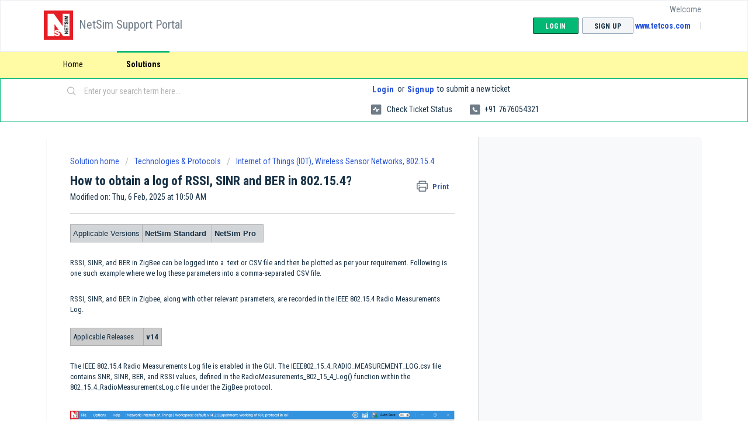

--- FILE ---
content_type: text/html; charset=utf-8
request_url: https://support.tetcos.com/support/solutions/articles/14000081750-how-to-obtain-a-log-of-rssi-sinr-and-ber-in-802-15-4-
body_size: 13623
content:
<!DOCTYPE html>
       
        <!--[if lt IE 7]><html class="no-js ie6 dew-dsm-theme " lang="en" dir="ltr" data-date-format="non_us"><![endif]-->       
        <!--[if IE 7]><html class="no-js ie7 dew-dsm-theme " lang="en" dir="ltr" data-date-format="non_us"><![endif]-->       
        <!--[if IE 8]><html class="no-js ie8 dew-dsm-theme " lang="en" dir="ltr" data-date-format="non_us"><![endif]-->       
        <!--[if IE 9]><html class="no-js ie9 dew-dsm-theme " lang="en" dir="ltr" data-date-format="non_us"><![endif]-->       
        <!--[if IE 10]><html class="no-js ie10 dew-dsm-theme " lang="en" dir="ltr" data-date-format="non_us"><![endif]-->       
        <!--[if (gt IE 10)|!(IE)]><!--><html class="no-js  dew-dsm-theme " lang="en" dir="ltr" data-date-format="non_us"><!--<![endif]-->
	<head>
		
		<!-- Title for the page -->
<title> Logging radio measurements parameter in ZigBee : NetSim Support Portal </title>

<!-- Meta information -->

      <meta charset="utf-8" />
      <meta http-equiv="X-UA-Compatible" content="IE=edge,chrome=1" />
      <meta name="description" content= "This article explains how to obtain the log values such as BER, SINR and RSSI." />
      <meta name="author" content= "" />
       <meta property="og:title" content="Logging radio measurements parameter in ZigBee" />  <meta property="og:url" content="https://support.tetcos.com/support/solutions/articles/14000081750-how-to-obtain-a-log-of-rssi-sinr-and-ber-in-802-15-4-" />  <meta property="og:description" content=" Applicable Versions   NetSim Standard  NetSim Pro     RSSI, SINR, and BER in ZigBee can be logged into a  text or CSV file and then be plotted as per your requirement. Following is one such example where we log these parameters into a comma-separ..." />  <meta property="og:image" content="https://s3.amazonaws.com/cdn.freshdesk.com/data/helpdesk/attachments/production/14168942821/logo/gYVW6eGexzrN5FpJMQow_VuTwlUJqzq8DA.png?X-Amz-Algorithm=AWS4-HMAC-SHA256&amp;amp;X-Amz-Credential=AKIAS6FNSMY2XLZULJPI%2F20260120%2Fus-east-1%2Fs3%2Faws4_request&amp;amp;X-Amz-Date=20260120T100735Z&amp;amp;X-Amz-Expires=604800&amp;amp;X-Amz-SignedHeaders=host&amp;amp;X-Amz-Signature=3ad0544b9e7795808ac0da784a35f58cb65293f9e8e01480c34e5403698698f1" />  <meta property="og:site_name" content="NetSim Support Portal" />  <meta property="og:type" content="article" />  <meta name="twitter:title" content="Logging radio measurements parameter in ZigBee" />  <meta name="twitter:url" content="https://support.tetcos.com/support/solutions/articles/14000081750-how-to-obtain-a-log-of-rssi-sinr-and-ber-in-802-15-4-" />  <meta name="twitter:description" content=" Applicable Versions   NetSim Standard  NetSim Pro     RSSI, SINR, and BER in ZigBee can be logged into a  text or CSV file and then be plotted as per your requirement. Following is one such example where we log these parameters into a comma-separ..." />  <meta name="twitter:image" content="https://s3.amazonaws.com/cdn.freshdesk.com/data/helpdesk/attachments/production/14168942821/logo/gYVW6eGexzrN5FpJMQow_VuTwlUJqzq8DA.png?X-Amz-Algorithm=AWS4-HMAC-SHA256&amp;amp;X-Amz-Credential=AKIAS6FNSMY2XLZULJPI%2F20260120%2Fus-east-1%2Fs3%2Faws4_request&amp;amp;X-Amz-Date=20260120T100735Z&amp;amp;X-Amz-Expires=604800&amp;amp;X-Amz-SignedHeaders=host&amp;amp;X-Amz-Signature=3ad0544b9e7795808ac0da784a35f58cb65293f9e8e01480c34e5403698698f1" />  <meta name="twitter:card" content="summary" />  <meta name="keywords" content="NETSIM, tetcos, SINR, RSSI, BER, LogFile, RadioMeasurementLog, zigbee" />  <link rel="canonical" href="https://support.tetcos.com/support/solutions/articles/14000081750-how-to-obtain-a-log-of-rssi-sinr-and-ber-in-802-15-4-" /> 

<!-- Responsive setting -->
<link rel="apple-touch-icon" href="https://s3.amazonaws.com/cdn.freshdesk.com/data/helpdesk/attachments/production/14038400121/fav_icon/GqyQ-6ri-Y1MuIzby-r-4BMws7HL-_U44g.png" />
        <link rel="apple-touch-icon" sizes="72x72" href="https://s3.amazonaws.com/cdn.freshdesk.com/data/helpdesk/attachments/production/14038400121/fav_icon/GqyQ-6ri-Y1MuIzby-r-4BMws7HL-_U44g.png" />
        <link rel="apple-touch-icon" sizes="114x114" href="https://s3.amazonaws.com/cdn.freshdesk.com/data/helpdesk/attachments/production/14038400121/fav_icon/GqyQ-6ri-Y1MuIzby-r-4BMws7HL-_U44g.png" />
        <link rel="apple-touch-icon" sizes="144x144" href="https://s3.amazonaws.com/cdn.freshdesk.com/data/helpdesk/attachments/production/14038400121/fav_icon/GqyQ-6ri-Y1MuIzby-r-4BMws7HL-_U44g.png" />
        <meta name="viewport" content="width=device-width, initial-scale=1.0, maximum-scale=5.0, user-scalable=yes" /> 
		
		<!-- Adding meta tag for CSRF token -->
		<meta name="csrf-param" content="authenticity_token" />
<meta name="csrf-token" content="njaYTvh61CYSxd3e4tvzSpOSm0XMA4xUIPoIYUgmdzOXbFlIHIPAA0M7zsbeOOSnPWaYgA70wmrJnnc4SCZwZw==" />
		<!-- End meta tag for CSRF token -->
		
		<!-- Fav icon for portal -->
		<link rel='shortcut icon' href='https://s3.amazonaws.com/cdn.freshdesk.com/data/helpdesk/attachments/production/14038400121/fav_icon/GqyQ-6ri-Y1MuIzby-r-4BMws7HL-_U44g.png' />

		<!-- Base stylesheet -->
 
		<link rel="stylesheet" media="print" href="https://assets10.freshdesk.com/assets/cdn/portal_print-6e04b27f27ab27faab81f917d275d593fa892ce13150854024baaf983b3f4326.css" />
	  		<link rel="stylesheet" media="screen" href="https://assets4.freshdesk.com/assets/cdn/falcon_portal_utils-a58414d6bc8bc6ca4d78f5b3f76522e4970de435e68a5a2fedcda0db58f21600.css" />	

		
		<!-- Theme stylesheet -->

		<link href="/support/theme.css?v=4&amp;d=1763535588" media="screen" rel="stylesheet" type="text/css">

		<!-- Google font url if present -->
		<link href='https://fonts.googleapis.com/css?family=Roboto+Condensed:regular,italic,700,700italic' rel='stylesheet' type='text/css' nonce='1oZHmZieycPigW2MtCno9A=='>

		<!-- Including default portal based script framework at the top -->
		<script src="https://assets6.freshdesk.com/assets/cdn/portal_head_v2-d07ff5985065d4b2f2826fdbbaef7df41eb75e17b915635bf0413a6bc12fd7b7.js"></script>
		<!-- Including syntexhighlighter for portal -->
		<script src="https://assets2.freshdesk.com/assets/cdn/prism-841b9ba9ca7f9e1bc3cdfdd4583524f65913717a3ab77714a45dd2921531a402.js"></script>

		    <!-- Google tag (gtag.js) -->
	<script async src='https://www.googletagmanager.com/gtag/js?id=UA-533576-4' nonce="1oZHmZieycPigW2MtCno9A=="></script>
	<script nonce="1oZHmZieycPigW2MtCno9A==">
	  window.dataLayer = window.dataLayer || [];
	  function gtag(){dataLayer.push(arguments);}
	  gtag('js', new Date());
	  gtag('config', 'UA-533576-4');
	</script>


		<!-- Access portal settings information via javascript -->
		 <script type="text/javascript">     var portal = {"language":"en","name":"NetSim Support Portal","contact_info":"","current_page_name":"article_view","current_tab":"solutions","vault_service":{"url":"https://vault-service.freshworks.com/data","max_try":2,"product_name":"fd"},"current_account_id":366979,"preferences":{"bg_color":"#ffffff","header_color":"#ffffff","help_center_color":"#f3f5f7","footer_color":"#183247","tab_color":"#fffaa4","tab_hover_color":"#02b875","btn_background":"#f3f5f7","btn_primary_background":"#02b875","baseFont":"Roboto Condensed","textColor":"#183247","headingsFont":"Roboto Condensed","headingsColor":"#183247","linkColor":"#183247","linkColorHover":"#2753d7","inputFocusRingColor":"#ffa570","nonResponsive":false},"image_placeholders":{"spacer":"https://assets10.freshdesk.com/assets/misc/spacer.gif","profile_thumb":"https://assets8.freshdesk.com/assets/misc/profile_blank_thumb-4a7b26415585aebbd79863bd5497100b1ea52bab8df8db7a1aecae4da879fd96.jpg","profile_medium":"https://assets6.freshdesk.com/assets/misc/profile_blank_medium-1dfbfbae68bb67de0258044a99f62e94144f1cc34efeea73e3fb85fe51bc1a2c.jpg"},"falcon_portal_theme":false,"current_object_id":14000081750};     var attachment_size = 20;     var blocked_extensions = "";     var allowed_extensions = "";     var store = { 
        ticket: {},
        portalLaunchParty: {} };    store.portalLaunchParty.ticketFragmentsEnabled = false;    store.pod = "us-east-1";    store.region = "US"; </script> 

			<script src="//cdn.freshmarketer.com/370908/916888.js" nonce="1oZHmZieycPigW2MtCno9A=="></script>

			    <script src="https://wchat.freshchat.com/js/widget.js" nonce="1oZHmZieycPigW2MtCno9A=="></script>

	</head>
	<body>
            	
		
		
		
	<header class="banner">
		<div class="banner-wrapper page">
			<div class="banner-title">
				<a href="https://www.tetcos.com"class='portal-logo'><span class="portal-img"><i></i>
                    <img src='https://s3.amazonaws.com/cdn.freshdesk.com/data/helpdesk/attachments/production/14168942821/logo/gYVW6eGexzrN5FpJMQow_VuTwlUJqzq8DA.png' alt="Logo"
                        onerror="default_image_error(this)" data-type="logo" />
                 </span></a>
				<h1 class="ellipsis heading">NetSim Support Portal</h1>
			</div>
			<nav class="banner-nav">
				 <div class="welcome">Welcome <b></b> </div>  <b><a href="/support/login"><b>Login</b></a></b> &nbsp;<b><a href="/support/signup"><b>Sign up</b></a></b>
                <a href="https://tetcos.com" class="custom-header-link">
        		<strong>www.tetcos.com</strong>
    			</a>
			</nav>
		</div>
	</header>
	<nav class="page-tabs">
		<div class="page no-padding no-header-tabs">
			
				<a data-toggle-dom="#header-tabs" href="#" data-animated="true" class="mobile-icon-nav-menu show-in-mobile"></a>
				<div class="nav-link" id="header-tabs">
					
						
							<a href="/support/home" class="">Home</a>
						
					
						
							<a href="/support/solutions" class="active">Solutions</a>
						
					
				</div>
			
		</div>
	</nav>

<!-- Search and page links for the page -->

	<section class="help-center-sc rounded-6">
		<div class="page no-padding">
		<div class="hc-search">
			<div class="hc-search-c">
				<form class="hc-search-form print--remove" autocomplete="off" action="/support/search/solutions" id="hc-search-form" data-csrf-ignore="true">
	<div class="hc-search-input">
	<label for="support-search-input" class="hide">Enter your search term here...</label>
		<input placeholder="Enter your search term here..." type="text"
			name="term" class="special" value=""
            rel="page-search" data-max-matches="10" id="support-search-input">
	</div>
	<div class="hc-search-button">
		<button class="btn btn-primary" aria-label="Search" type="submit" autocomplete="off">
			<i class="mobile-icon-search hide-tablet"></i>
			<span class="hide-in-mobile">
				Search
			</span>
		</button>
	</div>
</form>
			</div>
		</div>
		<div class="hc-nav  nav-with-contact ">
			 <nav>  <div class="hide-in-mobile"><a href=/support/login>Login</a> or <a href=/support/signup>Signup</a> to submit a new ticket</div>   <div>
              <a href="/support/tickets" class="mobile-icon-nav-status check-status ellipsis" title="Check ticket status">
                <span>Check ticket status</span>
              </a>
            </div>   <div> <a href="tel:+91 7676054321" class="mobile-icon-nav-contact contact-info ellipsis">
            <span dir='ltr'>+91 7676054321</span>
           </a> </div>  </nav>
		</div>
		</div>
	</section>



<div class="page">
	
	
	<!-- Search and page links for the page -->
	

	<!-- Notification Messages -->
	 <div class="alert alert-with-close notice hide" id="noticeajax"></div> 

	
	<div class="c-wrapper">		
		<section class="main content rounded-6 min-height-on-desktop fc-article-show" id="article-show-14000081750">
	<div class="breadcrumb">
		<a href="/support/solutions"> Solution home </a>
		<a href="/support/solutions/14000073237">Technologies &amp; Protocols</a>
		<a href="/support/solutions/folders/14000105117">Internet of Things (IOT), Wireless Sensor Networks, 802.15.4</a>
	</div>
	<b class="page-stamp page-stamp-article">
		<b class="icon-page-article"></b>
	</b>

	<h2 class="heading">How to obtain a log of RSSI, SINR and  BER in 802.15.4?
	 	<a href="#"
            class="solution-print--icon print--remove"
 			title="Print this Article"
 			arial-role="link"
 			arial-label="Print this Article"
			id="print-article"
 		>
			<span class="icon-print"></span>
			<span class="text-print">Print</span>
 		</a>
	</h2>
	
	<p>Modified on: Thu, 6 Feb, 2025 at 10:50 AM</p>
	<hr />
	

	<article class="article-body" id="article-body" rel="image-enlarge">
		<table border="1" cellpadding="0" cellspacing="0" data-identifyelement="459" style="box-sizing: border-box; border-collapse: collapse; border-spacing: 0px;  max-width: 100%; border: none; empty-cells: show; cursor: default; color: rgb(24, 50, 71); font-family: -apple-system, BlinkMacSystemFont, &quot;Segoe UI&quot;, Roboto, &quot;Helvetica Neue&quot;, Arial, sans-serif; font-size: 13px; font-style: normal; font-variant-ligatures: normal; font-variant-caps: normal; font-weight: 400; letter-spacing: normal; orphans: 2; text-align: start; text-indent: 0px; text-transform: none; white-space: normal; widows: 2; word-spacing: 0px; -webkit-text-stroke-width: 0px; text-decoration-style: initial; text-decoration-color: initial;"><tbody data-identifyelement="487" style="box-sizing: border-box;"><tr data-identifyelement="488" style="box-sizing: border-box;"><td data-identifyelement="489" style="box-sizing: border-box; padding: 4px; min-width: 5px; cursor: text; font-size: 13px; border: 1px solid rgb(175, 175, 175); background-color: rgb(209, 213, 216); width: 37.2308%;">Applicable Versions<br style="box-sizing: border-box;" data-identifyelement="490"></td><td data-identifyelement="491" style="box-sizing: border-box; padding: 4px; min-width: 5px; cursor: text; font-size: 13px; border: 1px solid rgb(175, 175, 175); background-color: rgb(209, 213, 216); width: 36%;"><strong data-identifyelement="492">NetSim Standard</strong></td><td data-identifyelement="493" style="box-sizing: border-box; padding: 4px; min-width: 5px; cursor: text; font-size: 13px; border: 1px solid rgb(175, 175, 175); background-color: rgb(209, 213, 216); width: 26.7692%;"><strong data-identifyelement="494">NetSim Pro</strong></td></tr></tbody></table><p><br></p><p data-identifyelement="468" dir="ltr">RSSI, SINR, and BER in ZigBee can be logged into a &nbsp;text or CSV file and then be plotted as per your requirement. Following is one such example where we log these parameters into a comma-separated CSV file.</p><p data-identifyelement="468" dir="ltr"><br></p><p dir="ltr">RSSI, SINR, and BER in Zigbee, along with other relevant parameters, are recorded in the IEEE 802.15.4 Radio Measurements Log.</p><p data-identifyelement="468" dir="ltr"><br></p><table style="width: 24%; margin-right: calc(76%);"><tbody><tr><td dir="ltr" style="width: 79.9419%; background-color: rgb(204, 204, 204);">Applicable Releases<br></td><td dir="ltr" style="width: 20.0581%; background-color: rgb(204, 204, 204);"><strong>v14</strong></td></tr></tbody></table><p><br></p><p dir="ltr">The IEEE 802.15.4 Radio Measurements Log file is enabled in the GUI. The IEEE802_15_4_RADIO_MEASUREMENT_LOG.csv file contains SNR, SINR, BER, and RSSI values, defined in the RadioMeasurements_802_15_4_Log() function within the 802_15_4_RadioMeasurementsLog.c file under the ZigBee protocol.</p><p dir="ltr"><br></p><p dir="ltr"><img src="https://s3.amazonaws.com/cdn.freshdesk.com/data/helpdesk/attachments/production/14154213997/original/mNXkM4DeXHyZpA3dfUsLs7EXfAXSZJiGeA.png?1738576738" style="width: auto; max-width: 100%; display: block; float: none; vertical-align: top; margin: 5px auto; text-align: center;" class="fr-dib" data-attachment="[object Object]" data-id="14154213997"></p><p dir="ltr"><br></p><p>After running the simulation with the IEEE802_15_4_RADIO_MEASUREMENT_LOG.csv enabled, the file can be accessed from the results dashboard under the Logs section.</p><p dir="ltr">&nbsp;</p><p dir="ltr"><br></p><p dir="ltr"><img src="https://s3.amazonaws.com/cdn.freshdesk.com/data/helpdesk/attachments/production/14154215153/original/MS7MwzYCQ0BwRvMA_s5NXDRBvHsFnOXvgw.png?1738577666" style="width: auto; max-width: 100%; display: block; float: none; vertical-align: top; margin: 5px auto; text-align: center;" class="fr-dib" data-attachment="[object Object]" data-id="14154215153"></p><p dir="ltr"><br></p><p dir="ltr"><br></p><table border="1" cellpadding="0" cellspacing="0" data-identifyelement="609" style="box-sizing: border-box; border-collapse: collapse; border-spacing: 0px; border: none; empty-cells: show; max-width: 100%; cursor: default; font-family: -apple-system, BlinkMacSystemFont, &quot;Segoe UI&quot;, Roboto, &quot;Helvetica Neue&quot;, Arial, sans-serif; font-size: 13px; font-weight: 400; color: rgb(24, 50, 71); text-align: start; text-indent: 0px;"><tbody data-identifyelement="503" style="box-sizing: border-box;"><tr data-identifyelement="504" style="box-sizing: border-box; user-select: none;"><td data-identifyelement="505" dir="ltr" style="box-sizing: border-box; padding: 4px; min-width: 5px; user-select: text; cursor: text; font-size: 13px; border: 1px solid rgb(175, 175, 175); width: 66.129%; background-color: rgb(209, 213, 216);">Applicable Releases<br style="box-sizing: border-box;" data-identifyelement="506"></td><td data-identifyelement="507" style="box-sizing: border-box; padding: 4px; min-width: 5px; user-select: text; cursor: text; font-size: 13px; border: 1px solid rgb(175, 175, 175); width: 33.871%; text-align: center; background-color: rgb(209, 213, 216);"><strong>v13.3</strong></td></tr></tbody></table><p><br></p><p dir="ltr">The log file &nbsp;IEEE802.15.4 Radio measurements Log is enabled in GUI. IEEE802_15_4_RADIO_MEASUREMENTS_LOG.csv &nbsp;file contains the values of SNR, BER and RSSI defined as RadioMeasurements_802_15_4_Log() function inside &nbsp;802._15_4_RadioMeasurementsLog.c file, under ZigBee protocol.</p><p dir="ltr"><img src="https://s3.amazonaws.com/cdn.freshdesk.com/data/helpdesk/attachments/production/14117867009/original/N0sYwGd-bqUi1wtyuibph8aauWeVyW_QFA.png?1676895654" style="width: auto;" class="fr-fic fr-fil fr-dib" data-attachment="[object Object]" data-id="14117867009"></p><p data-identifyelement="722" dir="ltr" style="box-sizing: border-box; margin-bottom: 0px; margin-left: 0px; font-size: 13px; line-height: 18px; word-break: normal; overflow-wrap: break-word; color: rgb(0, 0, 0); font-family: -apple-system, BlinkMacSystemFont, &quot;Segoe UI&quot;, Roboto, &quot;Helvetica Neue&quot;, Arial, sans-serif; font-weight: 400; text-align: left; text-indent: 0px;"><br></p><p data-identifyelement="722" dir="ltr" style="box-sizing: border-box; margin-bottom: 0px; margin-left: 0px; font-size: 13px; line-height: 18px; word-break: normal; overflow-wrap: break-word; color: rgb(0, 0, 0); font-family: -apple-system, BlinkMacSystemFont, &quot;Segoe UI&quot;, Roboto, &quot;Helvetica Neue&quot;, Arial, sans-serif; font-weight: 400; text-align: left; text-indent: 0px;">Now on running any simulation in ZigBee (WSN/IoT), users can now access the <span style="color: rgb(0, 0, 0); font-family: -apple-system, BlinkMacSystemFont, &quot;Segoe UI&quot;, Roboto, &quot;Helvetica Neue&quot;, Arial, sans-serif; font-size: 13px; font-style: normal; font-variant-ligatures: normal; font-variant-caps: normal; font-weight: 400; letter-spacing: normal; orphans: 2; text-align: left; text-indent: 0px; text-transform: none; white-space: normal; widows: 2; word-spacing: 0px; -webkit-text-stroke-width: 0px;  text-decoration-thickness: initial; text-decoration-style: initial; text-decoration-color: initial; display: inline !important; float: none;">IEEE802_15_4_RADIO_MEASUREMENTS_LOG</span> .csv file from the results dashboard under the Log Files drop-down as shown below:</p><p dir="ltr"><br></p><p dir="ltr"><img src="https://s3.amazonaws.com/cdn.freshdesk.com/data/helpdesk/attachments/production/14117866874/original/f1Owp4sM16R8s82umcRPjLeMGIK7zqyCjA.png?1676895534" style="width: auto;" class="fr-fic fr-fil fr-dib" data-attachment="[object Object]" data-id="14117866874"></p><p dir="ltr"><br class="Apple-interchange-newline"></p><p data-identifyelement="469"><strong data-identifyelement="495"><u data-identifyelement="496"><br data-identifyelement="497"></u></strong></p><p data-identifyelement="473"><strong data-identifyelement="498"><u data-identifyelement="499">Modifying the source codes:</u></strong></p><p data-identifyelement="476"><br data-identifyelement="500"></p><p data-identifyelement="478"><span data-identifyelement="501">The steps involved may vary between different versions of NetSim. Choose the appropriate section of this article, as per the version of NetSim.</span>&nbsp;</p><p data-identifyelement="478"><br data-identifyelement="491"></p><table border="1" cellpadding="0" cellspacing="0" data-identifyelement="609" style="box-sizing: border-box; border-collapse: collapse; border-spacing: 0px; border: none; empty-cells: show; max-width: 100%; cursor: default; font-family: -apple-system, BlinkMacSystemFont, &quot;Segoe UI&quot;, Roboto, &quot;Helvetica Neue&quot;, Arial, sans-serif; font-size: 13px; font-weight: 400; color: rgb(24, 50, 71); text-align: start; text-indent: 0px;"><tbody data-identifyelement="503" style="box-sizing: border-box;"><tr data-identifyelement="504" style="box-sizing: border-box; user-select: none;"><td data-identifyelement="505" style="box-sizing: border-box; padding: 4px; min-width: 5px; user-select: text; cursor: text; font-size: 13px; border: 1px solid rgb(175, 175, 175); width: 48.2158%; background-color: rgb(209, 213, 216);">Applicable Releases<br style="box-sizing: border-box;" data-identifyelement="506"></td><td data-identifyelement="507" style="box-sizing: border-box; padding: 4px; min-width: 5px; user-select: text; cursor: text; font-size: 13px; border: 1px solid rgb(175, 175, 175); width: 24.7165%; background-color: rgb(209, 213, 216); text-align: center;"><strong data-identifyelement="508" dir="ltr" style="box-sizing: border-box; font-weight: 700;">v13.1</strong></td><td dir="ltr" style="width: 26.1734%; background-color: rgb(209, 213, 216); text-align: center;"><strong dir="ltr">v13.2</strong></td></tr></tbody></table><p data-identifyelement="514"><br data-identifyelement="515"></p><p data-identifyelement="618" dir="ltr" style="box-sizing: border-box; margin-bottom: 0px; margin-left: 0px; font-size: 13px; line-height: 18px; word-break: normal; overflow-wrap: break-word; color: rgb(0, 0, 0); font-family: -apple-system, BlinkMacSystemFont, &quot;Segoe UI&quot;, Roboto, &quot;Helvetica Neue&quot;, Arial, sans-serif; font-weight: 400; text-align: left; text-indent: 0px;">i. <span data-identifyelement="516" dir="ltr" style="box-sizing: border-box;">Open NetSim source code in Visual Studio by clicking on the Open Code button on NetSim Home Screen via Your Work-&gt; Source code-&gt; Open Code.&nbsp;</span></p><p data-identifyelement="618" style="box-sizing: border-box; margin-bottom: 0px; margin-left: 0px; font-size: 13px; line-height: 18px; word-break: normal; overflow-wrap: break-word; color: rgb(0, 0, 0); font-family: -apple-system, BlinkMacSystemFont, &quot;Segoe UI&quot;, Roboto, &quot;Helvetica Neue&quot;, Arial, sans-serif; font-weight: 400; text-align: left; text-indent: 0px;"><br data-identifyelement="517"></p><p data-identifyelement="619" style="box-sizing: border-box; margin-bottom: 0px; margin-left: 0px; font-size: 13px; line-height: 18px; word-break: normal; overflow-wrap: break-word; color: rgb(0, 0, 0); font-family: -apple-system, BlinkMacSystemFont, &quot;Segoe UI&quot;, Roboto, &quot;Helvetica Neue&quot;, Arial, sans-serif; font-weight: 400; text-align: left; text-indent: 0px;">ii. Go to the <strong data-identifyelement="518" style="box-sizing: border-box; font-weight: 700;">ZigBee&nbsp;</strong>project through the solution explorer and open the file <strong data-identifyelement="519" style="box-sizing: border-box; font-weight: 700;">802_15_4.c</strong> Add the lines of code highlighted in red inside the <strong data-identifyelement="520" style="box-sizing: border-box; font-weight: 700;">fn_NetSim_Zigbee_Init()</strong> function as shown below:</p><p data-identifyelement="623" style="box-sizing: border-box; margin-bottom: 0px; margin-left: 0px; font-size: 13px; line-height: 18px; word-break: normal; overflow-wrap: break-word; color: rgb(0, 0, 0); font-family: -apple-system, BlinkMacSystemFont, &quot;Segoe UI&quot;, Roboto, &quot;Helvetica Neue&quot;, Arial, sans-serif; font-weight: 400; text-align: left; text-indent: 0px;"><br style="box-sizing: border-box;" data-identifyelement="521"></p><p data-identifyelement="492"><strong data-identifyelement="493">_declspec (dllexport) int fn_NetSim_Zigbee_Init()</strong></p><p data-identifyelement="494"><strong data-identifyelement="495">{</strong></p><p data-identifyelement="496"><strong data-identifyelement="497">&nbsp; <span data-identifyelement="498" style="color: rgb(226, 80, 65);">&nbsp; //RSSI BER SNR LOG</span></strong></p><p data-identifyelement="499" style="color: rgb(226, 80, 65);"><span data-identifyelement="500" style="color: rgb(226, 80, 65);"><strong data-identifyelement="501">&nbsp; &nbsp; FILE* fp;</strong></span></p><p data-identifyelement="502" style="color: rgb(226, 80, 65);"><span data-identifyelement="503" style="color: rgb(226, 80, 65);"><strong data-identifyelement="504">&nbsp; &nbsp; char filename[BUFSIZ];</strong></span></p><p data-identifyelement="505" style="color: rgb(226, 80, 65);"><span data-identifyelement="506" style="color: rgb(226, 80, 65);"><strong data-identifyelement="507">&nbsp; &nbsp; sprintf(filename, "%s\\%s", pszIOLogPath, "ZIGBEE_BER_LOG.csv");</strong></span></p><p data-identifyelement="508" style="color: rgb(226, 80, 65);"><span data-identifyelement="509" style="color: rgb(226, 80, 65);"><strong data-identifyelement="510">&nbsp; &nbsp; fp = fopen(filename, "w+");</strong></span></p><p data-identifyelement="511" style="color: rgb(226, 80, 65);"><span data-identifyelement="512" style="color: rgb(226, 80, 65);"><strong data-identifyelement="513">&nbsp; &nbsp; if (fp)</strong></span></p><p data-identifyelement="514" style="color: rgb(226, 80, 65);"><span data-identifyelement="515" style="color: rgb(226, 80, 65);"><strong data-identifyelement="516">&nbsp; &nbsp; {</strong></span></p><p data-identifyelement="517" style="color: rgb(226, 80, 65);"><span data-identifyelement="518" style="color: rgb(226, 80, 65);"><strong data-identifyelement="519">&nbsp; &nbsp; &nbsp; &nbsp; fprintf(fp, "PACKET_ID,PACKET_TYPE,TRANSMITTER,RECEIVER,RX_POWER(dBm),TOTAL_RX_POWER(dBm),SNR(dB),BER");</strong></span></p><p data-identifyelement="520" style="color: rgb(226, 80, 65);"><span data-identifyelement="521" style="color: rgb(226, 80, 65);"><strong data-identifyelement="522">&nbsp; &nbsp; &nbsp; &nbsp; fclose(fp);</strong></span></p><p data-identifyelement="523" style="color: rgb(226, 80, 65);"><span data-identifyelement="524" style="color: rgb(226, 80, 65);"><strong data-identifyelement="525">&nbsp; &nbsp; }</strong></span></p><p data-identifyelement="526"><strong data-identifyelement="527"><span data-identifyelement="528" style="color: rgb(226, 80, 65);">&nbsp; &nbsp; //RSSI BER SNR LOG</span></strong></p><p data-identifyelement="529"><strong data-identifyelement="530">&nbsp; &nbsp; return fn_NetSim_Zigbee_Init_F();</strong></p><p data-identifyelement="531" dir="ltr"><strong data-identifyelement="532">}</strong></p><p data-identifyelement="652" style="box-sizing: border-box; margin-bottom: 0px; margin-left: 0px; font-size: 13px; line-height: 18px; word-break: normal; overflow-wrap: break-word; color: rgb(0, 0, 0); font-family: -apple-system, BlinkMacSystemFont, &quot;Segoe UI&quot;, Roboto, &quot;Helvetica Neue&quot;, Arial, sans-serif; font-weight: 400; text-align: left; text-indent: 0px;"><br style="box-sizing: border-box;" data-identifyelement="548"></p><p data-identifyelement="654" style="box-sizing: border-box; margin-bottom: 0px; margin-left: 0px; font-size: 13px; line-height: 18px; word-break: normal; overflow-wrap: break-word; color: rgb(0, 0, 0); font-family: -apple-system, BlinkMacSystemFont, &quot;Segoe UI&quot;, Roboto, &quot;Helvetica Neue&quot;, Arial, sans-serif; font-weight: 400; text-align: left; text-indent: 0px;">ii. Add the lines of code highlighted in red inside the <strong data-identifyelement="549" style="box-sizing: border-box; font-weight: 700;">fn_NetSim_Zigbee_Run()</strong> function under <strong data-identifyelement="550" style="box-sizing: border-box; font-weight: 700;">PHYSICAL_IN_EVENT&nbsp;</strong>as shown below:</p><p data-identifyelement="657" style="box-sizing: border-box; margin-bottom: 0px; margin-left: 0px; font-size: 13px; line-height: 18px; word-break: normal; overflow-wrap: break-word; color: rgb(0, 0, 0); font-family: -apple-system, BlinkMacSystemFont, &quot;Segoe UI&quot;, Roboto, &quot;Helvetica Neue&quot;, Arial, sans-serif; font-weight: 400; text-align: left; text-indent: 0px;"><br style="box-sizing: border-box;" data-identifyelement="551"></p><p data-identifyelement="533"><strong data-identifyelement="534">case PHYSICAL_IN_EVENT:&nbsp;</strong></p><p data-identifyelement="535"><strong data-identifyelement="536">&nbsp; &nbsp; &nbsp; &nbsp; {</strong></p><p data-identifyelement="537"><strong data-identifyelement="538">&nbsp; &nbsp; &nbsp; &nbsp; &nbsp; &nbsp; NetSim_PACKET *pstruPacket;</strong></p><p data-identifyelement="539"><strong data-identifyelement="540">&nbsp; &nbsp; &nbsp; &nbsp; &nbsp; &nbsp; PACKET_STATUS nPacketStatus;</strong></p><p data-identifyelement="541"><strong data-identifyelement="542">&nbsp; &nbsp; &nbsp; &nbsp; &nbsp; &nbsp; double SNR;</strong></p><p data-identifyelement="543"><strong data-identifyelement="544">&nbsp; &nbsp; &nbsp; &nbsp; &nbsp; &nbsp; double dBER;</strong></p><p data-identifyelement="545"><strong data-identifyelement="546"><br data-identifyelement="547"></strong></p><p data-identifyelement="548"><strong data-identifyelement="549">&nbsp; &nbsp; &nbsp; &nbsp; &nbsp; &nbsp; pstruPacket = pstruEventDetails-&gt;pPacket;</strong></p><p data-identifyelement="550"><strong data-identifyelement="551">&nbsp; &nbsp; &nbsp; &nbsp; &nbsp; &nbsp; if(pstruPacket-&gt;nReceiverId &amp;&amp; pstruPacket-&gt;nReceiverId != pstruEventDetails-&gt;nDeviceId)</strong></p><p data-identifyelement="552"><strong data-identifyelement="553">&nbsp; &nbsp; &nbsp; &nbsp; &nbsp; &nbsp; {</strong></p><p data-identifyelement="554"><strong data-identifyelement="555">&nbsp; &nbsp; &nbsp; &nbsp; &nbsp; &nbsp; &nbsp; &nbsp; fnNetSimError("Different device packet received..");</strong></p><p data-identifyelement="556"><strong data-identifyelement="557">&nbsp; &nbsp; &nbsp; &nbsp; &nbsp; &nbsp; &nbsp; &nbsp; assert(false);</strong></p><p data-identifyelement="558"><strong data-identifyelement="559">&nbsp; &nbsp; &nbsp; &nbsp; &nbsp; &nbsp; &nbsp; &nbsp; return 0;</strong></p><p data-identifyelement="560"><strong data-identifyelement="561">&nbsp; &nbsp; &nbsp; &nbsp; &nbsp; &nbsp; }</strong></p><p data-identifyelement="562"><strong data-identifyelement="563"><br data-identifyelement="564"></strong></p><p data-identifyelement="565"><strong data-identifyelement="566"><br data-identifyelement="567"></strong></p><p data-identifyelement="568"><strong data-identifyelement="569">&nbsp; &nbsp; &nbsp; &nbsp; &nbsp; &nbsp; if(!ZIGBEE_CHANGERADIOSTATE(pstruEventDetails-&gt;nDeviceId, WSN_PHY(pstruEventDetails-&gt;nDeviceId)-&gt;nRadioState, RX_ON_IDLE))</strong></p><p data-identifyelement="570"><strong data-identifyelement="571">&nbsp; &nbsp; &nbsp; &nbsp; &nbsp; &nbsp; &nbsp; &nbsp; return 0;</strong></p><p data-identifyelement="572"><strong data-identifyelement="573"><br data-identifyelement="574"></strong></p><p data-identifyelement="575"><strong data-identifyelement="576">&nbsp; &nbsp; &nbsp; &nbsp; &nbsp; &nbsp; if(WSN_PHY(pstruEventDetails-&gt;nDeviceId)-&gt;dTotalReceivedPower - GET_RX_POWER_mw(pstruPacket-&gt;nTransmitterId,pstruPacket-&gt;nReceiverId,pstruEventDetails-&gt;dEventTime) &gt;= WSN_PHY(pstruEventDetails-&gt;nDeviceId)-&gt;dReceiverSensivity)</strong></p><p data-identifyelement="577"><strong data-identifyelement="578">&nbsp; &nbsp; &nbsp; &nbsp; &nbsp; &nbsp; &nbsp; &nbsp; pstruPacket-&gt;nPacketStatus = PacketStatus_Collided;</strong></p><p data-identifyelement="579"><strong data-identifyelement="580"><br data-identifyelement="581"></strong></p><p data-identifyelement="582"><strong data-identifyelement="583"><br data-identifyelement="584"></strong></p><p data-identifyelement="585"><strong data-identifyelement="586">&nbsp; &nbsp; &nbsp; &nbsp; &nbsp; &nbsp; nPacketStatus = pstruPacket-&gt;nPacketStatus;</strong></p><p data-identifyelement="587"><strong data-identifyelement="588"><br data-identifyelement="589"></strong></p><p data-identifyelement="590"><strong data-identifyelement="591">&nbsp; &nbsp; &nbsp; &nbsp; &nbsp; &nbsp; ZIGBEE_SINR(&amp;SNR,&nbsp;</strong></p><p data-identifyelement="592"><strong data-identifyelement="593">&nbsp; &nbsp; &nbsp; &nbsp; &nbsp; &nbsp; &nbsp; &nbsp; &nbsp; &nbsp; &nbsp; &nbsp; WSN_PHY(pstruEventDetails-&gt;nDeviceId)-&gt;dTotalReceivedPower,</strong></p><p data-identifyelement="594"><strong data-identifyelement="595">&nbsp; &nbsp; &nbsp; &nbsp; &nbsp; &nbsp; &nbsp; &nbsp; &nbsp; &nbsp; &nbsp; &nbsp; GET_RX_POWER_mw(pstruPacket-&gt;nTransmitterId,pstruPacket-&gt;nReceiverId,pstruEventDetails-&gt;dEventTime));</strong></p><p data-identifyelement="596"><strong data-identifyelement="597"><br data-identifyelement="598"></strong></p><p data-identifyelement="599"><strong data-identifyelement="600">&nbsp; &nbsp; &nbsp; &nbsp; &nbsp; &nbsp; dBER = fn_NetSim_Zigbee_CalculateBER(SNR);</strong></p><p data-identifyelement="601"><strong data-identifyelement="602"><br data-identifyelement="603"></strong></p><p data-identifyelement="604"><strong data-identifyelement="605"><span style="color: rgb(226, 80, 65);">&nbsp; &nbsp; &nbsp; &nbsp; &nbsp; &nbsp; //RSSI BER SNR LOG</span></strong></p><p data-identifyelement="606" style="color: rgb(226, 80, 65);"><span style="color: rgb(226, 80, 65);"><strong data-identifyelement="607">&nbsp; &nbsp; &nbsp; &nbsp; &nbsp; &nbsp; double rxpwr = MW_TO_DBM(WSN_PHY(pstruEventDetails-&gt;nDeviceId)-&gt;dTotalReceivedPower);</strong></span></p><p data-identifyelement="608"><span style="color: rgb(226, 80, 65);"><strong data-identifyelement="609" dir="ltr">&nbsp; &nbsp; &nbsp; &nbsp; &nbsp; &nbsp; double total_rxpwr = GET_RX_POWER_dbm(pstruPacket-&gt;nTransmitterId, pstruPacket-&gt;nReceiverId, pstruEventDetails-&gt;dEventTime);</strong></span><strong data-identifyelement="614"><span style="color: rgb(226, 80, 65);">&nbsp; &nbsp; &nbsp;</span>&nbsp; &nbsp;<span data-identifyelement="615" dir="ltr" style="color: rgb(226, 80, 65);">&nbsp; &nbsp;</span></strong></p><p data-identifyelement="616" style="color: rgb(226, 80, 65);"><span data-identifyelement="617" style="color: rgb(226, 80, 65);"><strong data-identifyelement="618">&nbsp; &nbsp; &nbsp; &nbsp; &nbsp; &nbsp; FILE* fp;</strong></span></p><p data-identifyelement="619" style="color: rgb(226, 80, 65);"><span data-identifyelement="620" style="color: rgb(226, 80, 65);"><strong data-identifyelement="621">&nbsp; &nbsp; &nbsp; &nbsp; &nbsp; &nbsp; char filename[BUFSIZ]; &nbsp; &nbsp; &nbsp; &nbsp; &nbsp; &nbsp;</strong></span></p><p data-identifyelement="622" style="color: rgb(226, 80, 65);"><span data-identifyelement="623" style="color: rgb(226, 80, 65);"><strong data-identifyelement="624">&nbsp; &nbsp; &nbsp; &nbsp; &nbsp; &nbsp; sprintf(filename, "%s\\%s", pszIOLogPath, "ZIGBEE_BER_LOG.csv");</strong></span></p><p data-identifyelement="625" style="color: rgb(226, 80, 65);"><span data-identifyelement="626" style="color: rgb(226, 80, 65);"><strong data-identifyelement="627">&nbsp; &nbsp; &nbsp; &nbsp; &nbsp; &nbsp; fp = fopen(filename, "a+");</strong></span></p><p data-identifyelement="628" style="color: rgb(226, 80, 65);"><span data-identifyelement="629" style="color: rgb(226, 80, 65);"><strong data-identifyelement="630">&nbsp; &nbsp; &nbsp; &nbsp; &nbsp; &nbsp; if (fp)</strong></span></p><p data-identifyelement="631" style="color: rgb(226, 80, 65);"><span data-identifyelement="632" style="color: rgb(226, 80, 65);"><strong data-identifyelement="633">&nbsp; &nbsp; &nbsp; &nbsp; &nbsp; &nbsp; {</strong></span></p><p data-identifyelement="634" style="color: rgb(226, 80, 65);"><span data-identifyelement="635" style="color: rgb(226, 80, 65);"><strong data-identifyelement="636">&nbsp; &nbsp; &nbsp; &nbsp; &nbsp; &nbsp; &nbsp; &nbsp; fprintf(fp, "\n%d,%s,%s,%s,%lf,%lf,%lf,%lf", pstruPacket-&gt;nPacketId,</strong></span></p><p data-identifyelement="637" style="color: rgb(226, 80, 65);"><span data-identifyelement="638" style="color: rgb(226, 80, 65);"><strong data-identifyelement="639">&nbsp; &nbsp; &nbsp; &nbsp; &nbsp; &nbsp; &nbsp; &nbsp; &nbsp; &nbsp; pstruPacket-&gt;szPacketType,</strong></span></p><p data-identifyelement="640" style="color: rgb(226, 80, 65);"><span data-identifyelement="641" style="color: rgb(226, 80, 65);"><strong data-identifyelement="642">&nbsp; &nbsp; &nbsp; &nbsp; &nbsp; &nbsp; &nbsp; &nbsp; &nbsp; &nbsp; DEVICE_NAME(pstruPacket-&gt;nTransmitterId),</strong></span></p><p data-identifyelement="643" style="color: rgb(226, 80, 65);"><span data-identifyelement="644" style="color: rgb(226, 80, 65);"><strong data-identifyelement="645">&nbsp; &nbsp; &nbsp; &nbsp; &nbsp; &nbsp; &nbsp; &nbsp; &nbsp; &nbsp; DEVICE_NAME(pstruPacket-&gt;nReceiverId),</strong></span></p><p data-identifyelement="646" style="color: rgb(226, 80, 65);"><span data-identifyelement="647" style="color: rgb(226, 80, 65);"><strong data-identifyelement="648">&nbsp; &nbsp; &nbsp; &nbsp; &nbsp; &nbsp; &nbsp; &nbsp; &nbsp; &nbsp; rxpwr, total_rxpwr, SNR, dBER);</strong></span></p><p data-identifyelement="649" style="color: rgb(226, 80, 65);"><span data-identifyelement="650" style="color: rgb(226, 80, 65);"><strong data-identifyelement="651">&nbsp; &nbsp; &nbsp; &nbsp; &nbsp; &nbsp; &nbsp; &nbsp; fclose(fp);</strong></span></p><p data-identifyelement="652" style="color: rgb(226, 80, 65);"><span data-identifyelement="653" style="color: rgb(226, 80, 65);"><strong data-identifyelement="654">&nbsp; &nbsp; &nbsp; &nbsp; &nbsp; &nbsp; }</strong></span></p><p data-identifyelement="655"><strong data-identifyelement="656"><span data-identifyelement="657" style="color: rgb(226, 80, 65);">&nbsp; &nbsp; &nbsp; &nbsp; &nbsp; &nbsp; //RSSI BER SNR LOG</span></strong></p><p data-identifyelement="658"><strong data-identifyelement="659"><br data-identifyelement="660"></strong></p><p data-identifyelement="661"><strong data-identifyelement="662">&nbsp; &nbsp; &nbsp; &nbsp; &nbsp; &nbsp; if(fn_NetSim_Packet_DecideError(dBER,pstruEventDetails-&gt;dPacketSize))</strong></p><p data-identifyelement="663"><strong data-identifyelement="664">&nbsp; &nbsp; &nbsp; &nbsp; &nbsp; &nbsp; {</strong></p><p data-identifyelement="665"><strong data-identifyelement="666">&nbsp; &nbsp; &nbsp; &nbsp; &nbsp; &nbsp; &nbsp; &nbsp; pstruPacket-&gt;nPacketStatus = PacketStatus_Error;</strong></p><p data-identifyelement="667"><strong data-identifyelement="668">&nbsp; &nbsp; &nbsp; &nbsp; &nbsp; &nbsp; &nbsp; &nbsp; nPacketStatus = PacketStatus_Error;</strong></p><p data-identifyelement="669" dir="ltr"><strong data-identifyelement="670">&nbsp; &nbsp; &nbsp; &nbsp; &nbsp; &nbsp; }</strong></p><p data-identifyelement="717" style="box-sizing: border-box; margin-bottom: 0px; margin-left: 0px; font-size: 13px; line-height: 18px; word-break: normal; overflow-wrap: break-word; color: rgb(0, 0, 0); font-family: -apple-system, BlinkMacSystemFont, &quot;Segoe UI&quot;, Roboto, &quot;Helvetica Neue&quot;, Arial, sans-serif; font-weight: 400; text-align: left; text-indent: 0px;"><br style="box-sizing: border-box;" data-identifyelement="608"></p><p data-identifyelement="719" dir="ltr" style="box-sizing: border-box; margin-bottom: 0px; margin-left: 0px; font-size: 13px; line-height: 18px; word-break: normal; overflow-wrap: break-word; color: rgb(0, 0, 0); font-family: -apple-system, BlinkMacSystemFont, &quot;Segoe UI&quot;, Roboto, &quot;Helvetica Neue&quot;, Arial, sans-serif; font-weight: 400; text-align: left; text-indent: 0px;">iii. Now right-click on the <strong data-identifyelement="609" style="box-sizing: border-box; font-weight: 700;">ZigBee</strong> module in the solution explorer and select rebuild.</p><p data-identifyelement="719" style="box-sizing: border-box; margin-bottom: 0px; margin-left: 0px; font-size: 13px; line-height: 18px; word-break: normal; overflow-wrap: break-word; color: rgb(0, 0, 0); font-family: -apple-system, BlinkMacSystemFont, &quot;Segoe UI&quot;, Roboto, &quot;Helvetica Neue&quot;, Arial, sans-serif; font-weight: 400; text-align: left; text-indent: 0px;"><br data-identifyelement="610"></p><p data-identifyelement="721" style="box-sizing: border-box; margin-bottom: 0px; margin-left: 0px; font-size: 13px; line-height: 18px; word-break: normal; overflow-wrap: break-word; color: rgb(0, 0, 0); font-family: -apple-system, BlinkMacSystemFont, &quot;Segoe UI&quot;, Roboto, &quot;Helvetica Neue&quot;, Arial, sans-serif; font-weight: 400; text-align: left; text-indent: 0px;">iv. Upon successful build, NetSim will automatically update the respective binaries in the current workspace.</p><p data-identifyelement="721" style="box-sizing: border-box; margin-bottom: 0px; margin-left: 0px; font-size: 13px; line-height: 18px; word-break: normal; overflow-wrap: break-word; color: rgb(0, 0, 0); font-family: -apple-system, BlinkMacSystemFont, &quot;Segoe UI&quot;, Roboto, &quot;Helvetica Neue&quot;, Arial, sans-serif; font-weight: 400; text-align: left; text-indent: 0px;"><br data-identifyelement="611"></p><p data-identifyelement="722" dir="ltr" style="box-sizing: border-box; margin-bottom: 0px; margin-left: 0px; font-size: 13px; line-height: 18px; word-break: normal; overflow-wrap: break-word; color: rgb(0, 0, 0); font-family: -apple-system, BlinkMacSystemFont, &quot;Segoe UI&quot;, Roboto, &quot;Helvetica Neue&quot;, Arial, sans-serif; font-weight: 400; text-align: left; text-indent: 0px;">vi. Now on running any simulation in ZigBee (WSN/IoT), users can now access the ZIGBEE_BER_LOG.csv file from the results dashboard under the Log Files drop-down as shown below:</p><p data-identifyelement="722" dir="ltr" style="box-sizing: border-box; margin-bottom: 0px; margin-left: 0px; font-size: 13px; line-height: 18px; word-break: normal; overflow-wrap: break-word; color: rgb(0, 0, 0); font-family: -apple-system, BlinkMacSystemFont, &quot;Segoe UI&quot;, Roboto, &quot;Helvetica Neue&quot;, Arial, sans-serif; font-weight: 400; text-align: left; text-indent: 0px;"><br data-identifyelement="671"></p><p data-identifyelement="722" dir="ltr" style="box-sizing: border-box; margin-bottom: 0px; margin-left: 0px; font-size: 13px; line-height: 18px; word-break: normal; overflow-wrap: break-word; color: rgb(0, 0, 0); font-family: -apple-system, BlinkMacSystemFont, &quot;Segoe UI&quot;, Roboto, &quot;Helvetica Neue&quot;, Arial, sans-serif; font-weight: 400; text-align: left; text-indent: 0px;"><img src="https://s3.amazonaws.com/cdn.freshdesk.com/data/helpdesk/attachments/production/14107583781/original/hsMU7nM3C7tz8Fa5xrAFleYfEBKbAO427Q.png?1660036486" style="width: auto;" class="fr-fic fr-fil fr-dib" data-attachment="[object Object]" data-id="14107583781" data-identifyelement="672"></p><p data-identifyelement="722" dir="ltr" style="box-sizing: border-box; margin-bottom: 0px; margin-left: 0px; font-size: 13px; line-height: 18px; word-break: normal; overflow-wrap: break-word; color: rgb(0, 0, 0); font-family: -apple-system, BlinkMacSystemFont, &quot;Segoe UI&quot;, Roboto, &quot;Helvetica Neue&quot;, Arial, sans-serif; font-weight: 400; text-align: left; text-indent: 0px;"><br data-identifyelement="673"></p><p data-identifyelement="478"><br data-identifyelement="502"></p><p data-identifyelement="607"><br data-identifyelement="726"></p><p data-identifyelement="727"><br data-identifyelement="728"></p><p data-identifyelement="724"><br data-identifyelement="729"></p><p data-identifyelement="726"><br data-identifyelement="730"></p>
	</article>

	<hr />	
		

		<p class="article-vote" id="voting-container" 
											data-user-id="" 
											data-article-id="14000081750"
											data-language="en">
										Did you find it helpful?<span data-href="/support/solutions/articles/14000081750/thumbs_up" class="vote-up a-link" id="article_thumbs_up" 
									data-remote="true" data-method="put" data-update="#voting-container" 
									data-user-id=""
									data-article-id="14000081750"
									data-language="en"
									data-update-with-message="Glad we could be helpful. Thanks for the feedback.">
								Yes</span><span class="vote-down-container"><span data-href="/support/solutions/articles/14000081750/thumbs_down" class="vote-down a-link" id="article_thumbs_down" 
									data-remote="true" data-method="put" data-update="#vote-feedback-form" 
									data-user-id=""
									data-article-id="14000081750"
									data-language="en"
									data-hide-dom="#voting-container" data-show-dom="#vote-feedback-container">
								No</span></span></p><a class="hide a-link" id="vote-feedback-form-link" data-hide-dom="#vote-feedback-form-link" data-show-dom="#vote-feedback-container">Send feedback</a><div id="vote-feedback-container"class="hide">	<div class="lead">Sorry we couldn't be helpful. Help us improve this article with your feedback.</div>	<div id="vote-feedback-form">		<div class="sloading loading-small loading-block"></div>	</div></div>
		
</section>
<section class="sidebar content rounded-6 fc-related-articles">
	<div id="related_articles"><div class="cs-g-c"><section class="article-list"><h3 class="list-lead">Related Articles</h3><ul rel="remote" 
			data-remote-url="/support/search/articles/14000081750/related_articles?container=related_articles&limit=10" 
			id="related-article-list"></ul></section></div></div>
</section>

<script nonce="1oZHmZieycPigW2MtCno9A==">
	['click', 'keypress'].forEach(function eventsCallback(event) {
		document.getElementById('print-article').addEventListener(event, function (e) {
			if (event === 'keypress' && e.key !== 'Enter') return;
			e.preventDefault();
			print();
		});
	});
</script>

	</div>
	

	

</div>

	<footer class="footer rounded-6">
		<nav class="footer-links page no-padding">
			
					
						<a href="/support/home" class="">Home</a>
					
						<a href="/support/solutions" class="active">Solutions</a>
					
			
			
			  <a href="#portal-cookie-info" rel="freshdialog" data-lazy-load="true" class="cookie-link"
        data-width="450px" title="Why we love Cookies" data-template-footer="">
        Cookie policy
      </a> <div id="portal-cookie-info" class="hide"><textarea>
        <p>We use cookies to try and give you a better experience in Freshdesk. </p>
        <p>You can learn more about what kind of cookies we use, why, and how from our <a href="https://www.freshworks.com/privacy/" target="_blank" rel="nofollow">Privacy Policy</a>. If you hate cookies, or are just on a diet, you can disable them altogether too. Just note that the Freshdesk service is pretty big on some cookies (we love the choco-chip ones), and some portions of Freshdesk may not work properly if you disable cookies.</p>
        <p>We’ll also assume you agree to the way we use cookies and are ok with it as described in our <a href="https://www.freshworks.com/privacy/" target="_blank" rel="nofollow">Privacy Policy</a>, unless you choose to disable them altogether through your browser.</p>
      </textarea></div> 
		</nav>
	</footer>
	  <div class="copyright">
        <a href=https://www.freshworks.com/freshdesk/?utm_source=portal&utm_medium=reflink&utm_campaign=portal_reflink target="_blank" rel="nofollow"> Help Desk Software </a>
        by Freshdesk
      </div> 




			<script src="https://assets7.freshdesk.com/assets/cdn/portal_bottom-0fe88ce7f44d512c644a48fda3390ae66247caeea647e04d017015099f25db87.js"></script>

		<script src="https://assets3.freshdesk.com/assets/cdn/redactor-642f8cbfacb4c2762350a557838bbfaadec878d0d24e9a0d8dfe90b2533f0e5d.js"></script> 
		<script src="https://assets5.freshdesk.com/assets/cdn/lang/en-4a75f878b88f0e355c2d9c4c8856e16e0e8e74807c9787aaba7ef13f18c8d691.js"></script>
		<!-- for i18n-js translations -->
  		<script src="https://assets10.freshdesk.com/assets/cdn/i18n/portal/en-7dc3290616af9ea64cf8f4a01e81b2013d3f08333acedba4871235237937ee05.js"></script>
		<!-- Including default portal based script at the bottom -->
		<script nonce="1oZHmZieycPigW2MtCno9A==">
//<![CDATA[
	
	jQuery(document).ready(function() {
					
		// Setting the locale for moment js
		moment.lang('en');

		var validation_meassages = {"required":"This field is required.","remote":"Please fix this field.","email":"Please enter a valid email address.","url":"Please enter a valid URL.","date":"Please enter a valid date.","dateISO":"Please enter a valid date ( ISO ).","number":"Please enter a valid number.","digits":"Please enter only digits.","creditcard":"Please enter a valid credit card number.","equalTo":"Please enter the same value again.","two_decimal_place_warning":"Value cannot have more than 2 decimal digits","select2_minimum_limit":"Please type %{char_count} or more letters","select2_maximum_limit":"You can only select %{limit} %{container}","maxlength":"Please enter no more than {0} characters.","minlength":"Please enter at least {0} characters.","rangelength":"Please enter a value between {0} and {1} characters long.","range":"Please enter a value between {0} and {1}.","max":"Please enter a value less than or equal to {0}.","min":"Please enter a value greater than or equal to {0}.","select2_maximum_limit_jq":"You can only select {0} {1}","facebook_limit_exceed":"Your Facebook reply was over 8000 characters. You'll have to be more clever.","messenger_limit_exceeded":"Oops! You have exceeded Messenger Platform's character limit. Please modify your response.","not_equal_to":"This element should not be equal to","email_address_invalid":"One or more email addresses are invalid.","twitter_limit_exceed":"Oops! You have exceeded Twitter's character limit. You'll have to modify your response.","password_does_not_match":"The passwords don't match. Please try again.","valid_hours":"Please enter a valid hours.","reply_limit_exceed":"Your reply was over 2000 characters. You'll have to be more clever.","url_format":"Invalid URL format","url_without_slash":"Please enter a valid URL without '/'","link_back_url":"Please enter a valid linkback URL","requester_validation":"Please enter a valid requester details or <a href=\"#\" id=\"add_requester_btn_proxy\">add new requester.</a>","agent_validation":"Please enter valid agent details","email_or_phone":"Please enter a Email or Phone Number","upload_mb_limit":"Upload exceeds the available 15MB limit","invalid_image":"Invalid image format","atleast_one_role":"At least one role is required for the agent","invalid_time":"Invalid time.","remote_fail":"Remote validation failed","trim_spaces":"Auto trim of leading & trailing whitespace","hex_color_invalid":"Please enter a valid hex color value.","name_duplication":"The name already exists.","invalid_value":"Invalid value","invalid_regex":"Invalid Regular Expression","same_folder":"Cannot move to the same folder.","maxlength_255":"Please enter less than 255 characters","decimal_digit_valid":"Value cannot have more than 2 decimal digits","atleast_one_field":"Please fill at least {0} of these fields.","atleast_one_portal":"Select atleast one portal.","custom_header":"Please type custom header in the format -  header : value","same_password":"Should be same as Password","select2_no_match":"No matching %{container} found","integration_no_match":"no matching data...","time":"Please enter a valid time","valid_contact":"Please add a valid contact","field_invalid":"This field is invalid","select_atleast_one":"Select at least one option.","ember_method_name_reserved":"This name is reserved and cannot be used. Please choose a different name."}	

		jQuery.extend(jQuery.validator.messages, validation_meassages );


		jQuery(".call_duration").each(function () {
			var format,time;
			if (jQuery(this).data("time") === undefined) { return; }
			if(jQuery(this).hasClass('freshcaller')){ return; }
			time = jQuery(this).data("time");
			if (time>=3600) {
			 format = "hh:mm:ss";
			} else {
				format = "mm:ss";
			}
			jQuery(this).html(time.toTime(format));
		});
	});

	// Shortcuts variables
	var Shortcuts = {"global":{"help":"?","save":"mod+return","cancel":"esc","search":"/","status_dialog":"mod+alt+return","save_cuctomization":"mod+shift+s"},"app_nav":{"dashboard":"g d","tickets":"g t","social":"g e","solutions":"g s","forums":"g f","customers":"g c","reports":"g r","admin":"g a","ticket_new":"g n","compose_email":"g m"},"pagination":{"previous":"alt+left","next":"alt+right","alt_previous":"j","alt_next":"k"},"ticket_list":{"ticket_show":"return","select":"x","select_all":"shift+x","search_view":"v","show_description":"space","unwatch":"w","delete":"#","pickup":"@","spam":"!","close":"~","silent_close":"alt+shift+`","undo":"z","reply":"r","forward":"f","add_note":"n","scenario":"s"},"ticket_detail":{"toggle_watcher":"w","reply":"r","forward":"f","add_note":"n","close":"~","silent_close":"alt+shift+`","add_time":"m","spam":"!","delete":"#","show_activities_toggle":"}","properties":"p","expand":"]","undo":"z","select_watcher":"shift+w","go_to_next":["j","down"],"go_to_previous":["k","up"],"scenario":"s","pickup":"@","collaboration":"d"},"social_stream":{"search":"s","go_to_next":["j","down"],"go_to_previous":["k","up"],"open_stream":["space","return"],"close":"esc","reply":"r","retweet":"shift+r"},"portal_customizations":{"preview":"mod+shift+p"},"discussions":{"toggle_following":"w","add_follower":"shift+w","reply_topic":"r"}};
	
	// Date formats
	var DATE_FORMATS = {"non_us":{"moment_date_with_week":"ddd, D MMM, YYYY","datepicker":"d M, yy","datepicker_escaped":"d M yy","datepicker_full_date":"D, d M, yy","mediumDate":"d MMM, yyyy"},"us":{"moment_date_with_week":"ddd, MMM D, YYYY","datepicker":"M d, yy","datepicker_escaped":"M d yy","datepicker_full_date":"D, M d, yy","mediumDate":"MMM d, yyyy"}};

	var lang = { 
		loadingText: "Please Wait...",
		viewAllTickets: "View all tickets"
	};


//]]>
</script> 

		

		<img src='/support/solutions/articles/14000081750-how-to-obtain-a-log-of-rssi-sinr-and-ber-in-802-15-4-/hit' alt='Article views count' aria-hidden='true'/>
		<script type="text/javascript">
     		I18n.defaultLocale = "en";
     		I18n.locale = "en";
		</script>
			  <script nonce="1oZHmZieycPigW2MtCno9A==">
//<![CDATA[

    jQuery(document).ready(function() {
      window.fcWidget.init({
        token: "b5586ae0-3352-434f-a066-1241d9f00559",
        host: "https://wchat.freshchat.com",
        cspNonce: "1oZHmZieycPigW2MtCno9A==",
      });    
    });

//]]>
</script>
    	


		<!-- Include dynamic input field script for signup and profile pages (Mint theme) -->

	</body>
</html>
